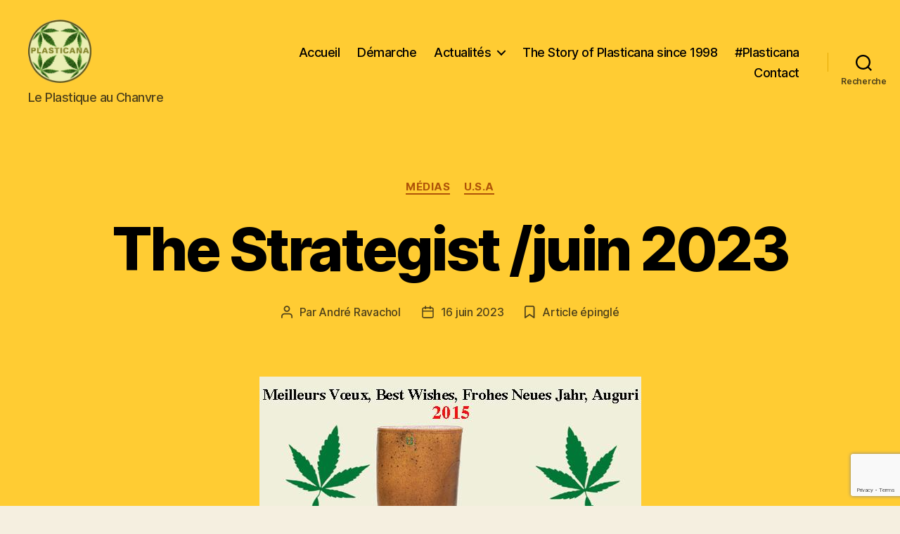

--- FILE ---
content_type: text/html; charset=utf-8
request_url: https://www.google.com/recaptcha/api2/anchor?ar=1&k=6Lc_XCUbAAAAAFwgoF0NHYLOa4IZC_guJeZS8KlP&co=aHR0cHM6Ly93d3cucGxhc3RpY2FuYS5jb206NDQz&hl=en&v=PoyoqOPhxBO7pBk68S4YbpHZ&size=invisible&anchor-ms=20000&execute-ms=30000&cb=2wq7lseijn9s
body_size: 48598
content:
<!DOCTYPE HTML><html dir="ltr" lang="en"><head><meta http-equiv="Content-Type" content="text/html; charset=UTF-8">
<meta http-equiv="X-UA-Compatible" content="IE=edge">
<title>reCAPTCHA</title>
<style type="text/css">
/* cyrillic-ext */
@font-face {
  font-family: 'Roboto';
  font-style: normal;
  font-weight: 400;
  font-stretch: 100%;
  src: url(//fonts.gstatic.com/s/roboto/v48/KFO7CnqEu92Fr1ME7kSn66aGLdTylUAMa3GUBHMdazTgWw.woff2) format('woff2');
  unicode-range: U+0460-052F, U+1C80-1C8A, U+20B4, U+2DE0-2DFF, U+A640-A69F, U+FE2E-FE2F;
}
/* cyrillic */
@font-face {
  font-family: 'Roboto';
  font-style: normal;
  font-weight: 400;
  font-stretch: 100%;
  src: url(//fonts.gstatic.com/s/roboto/v48/KFO7CnqEu92Fr1ME7kSn66aGLdTylUAMa3iUBHMdazTgWw.woff2) format('woff2');
  unicode-range: U+0301, U+0400-045F, U+0490-0491, U+04B0-04B1, U+2116;
}
/* greek-ext */
@font-face {
  font-family: 'Roboto';
  font-style: normal;
  font-weight: 400;
  font-stretch: 100%;
  src: url(//fonts.gstatic.com/s/roboto/v48/KFO7CnqEu92Fr1ME7kSn66aGLdTylUAMa3CUBHMdazTgWw.woff2) format('woff2');
  unicode-range: U+1F00-1FFF;
}
/* greek */
@font-face {
  font-family: 'Roboto';
  font-style: normal;
  font-weight: 400;
  font-stretch: 100%;
  src: url(//fonts.gstatic.com/s/roboto/v48/KFO7CnqEu92Fr1ME7kSn66aGLdTylUAMa3-UBHMdazTgWw.woff2) format('woff2');
  unicode-range: U+0370-0377, U+037A-037F, U+0384-038A, U+038C, U+038E-03A1, U+03A3-03FF;
}
/* math */
@font-face {
  font-family: 'Roboto';
  font-style: normal;
  font-weight: 400;
  font-stretch: 100%;
  src: url(//fonts.gstatic.com/s/roboto/v48/KFO7CnqEu92Fr1ME7kSn66aGLdTylUAMawCUBHMdazTgWw.woff2) format('woff2');
  unicode-range: U+0302-0303, U+0305, U+0307-0308, U+0310, U+0312, U+0315, U+031A, U+0326-0327, U+032C, U+032F-0330, U+0332-0333, U+0338, U+033A, U+0346, U+034D, U+0391-03A1, U+03A3-03A9, U+03B1-03C9, U+03D1, U+03D5-03D6, U+03F0-03F1, U+03F4-03F5, U+2016-2017, U+2034-2038, U+203C, U+2040, U+2043, U+2047, U+2050, U+2057, U+205F, U+2070-2071, U+2074-208E, U+2090-209C, U+20D0-20DC, U+20E1, U+20E5-20EF, U+2100-2112, U+2114-2115, U+2117-2121, U+2123-214F, U+2190, U+2192, U+2194-21AE, U+21B0-21E5, U+21F1-21F2, U+21F4-2211, U+2213-2214, U+2216-22FF, U+2308-230B, U+2310, U+2319, U+231C-2321, U+2336-237A, U+237C, U+2395, U+239B-23B7, U+23D0, U+23DC-23E1, U+2474-2475, U+25AF, U+25B3, U+25B7, U+25BD, U+25C1, U+25CA, U+25CC, U+25FB, U+266D-266F, U+27C0-27FF, U+2900-2AFF, U+2B0E-2B11, U+2B30-2B4C, U+2BFE, U+3030, U+FF5B, U+FF5D, U+1D400-1D7FF, U+1EE00-1EEFF;
}
/* symbols */
@font-face {
  font-family: 'Roboto';
  font-style: normal;
  font-weight: 400;
  font-stretch: 100%;
  src: url(//fonts.gstatic.com/s/roboto/v48/KFO7CnqEu92Fr1ME7kSn66aGLdTylUAMaxKUBHMdazTgWw.woff2) format('woff2');
  unicode-range: U+0001-000C, U+000E-001F, U+007F-009F, U+20DD-20E0, U+20E2-20E4, U+2150-218F, U+2190, U+2192, U+2194-2199, U+21AF, U+21E6-21F0, U+21F3, U+2218-2219, U+2299, U+22C4-22C6, U+2300-243F, U+2440-244A, U+2460-24FF, U+25A0-27BF, U+2800-28FF, U+2921-2922, U+2981, U+29BF, U+29EB, U+2B00-2BFF, U+4DC0-4DFF, U+FFF9-FFFB, U+10140-1018E, U+10190-1019C, U+101A0, U+101D0-101FD, U+102E0-102FB, U+10E60-10E7E, U+1D2C0-1D2D3, U+1D2E0-1D37F, U+1F000-1F0FF, U+1F100-1F1AD, U+1F1E6-1F1FF, U+1F30D-1F30F, U+1F315, U+1F31C, U+1F31E, U+1F320-1F32C, U+1F336, U+1F378, U+1F37D, U+1F382, U+1F393-1F39F, U+1F3A7-1F3A8, U+1F3AC-1F3AF, U+1F3C2, U+1F3C4-1F3C6, U+1F3CA-1F3CE, U+1F3D4-1F3E0, U+1F3ED, U+1F3F1-1F3F3, U+1F3F5-1F3F7, U+1F408, U+1F415, U+1F41F, U+1F426, U+1F43F, U+1F441-1F442, U+1F444, U+1F446-1F449, U+1F44C-1F44E, U+1F453, U+1F46A, U+1F47D, U+1F4A3, U+1F4B0, U+1F4B3, U+1F4B9, U+1F4BB, U+1F4BF, U+1F4C8-1F4CB, U+1F4D6, U+1F4DA, U+1F4DF, U+1F4E3-1F4E6, U+1F4EA-1F4ED, U+1F4F7, U+1F4F9-1F4FB, U+1F4FD-1F4FE, U+1F503, U+1F507-1F50B, U+1F50D, U+1F512-1F513, U+1F53E-1F54A, U+1F54F-1F5FA, U+1F610, U+1F650-1F67F, U+1F687, U+1F68D, U+1F691, U+1F694, U+1F698, U+1F6AD, U+1F6B2, U+1F6B9-1F6BA, U+1F6BC, U+1F6C6-1F6CF, U+1F6D3-1F6D7, U+1F6E0-1F6EA, U+1F6F0-1F6F3, U+1F6F7-1F6FC, U+1F700-1F7FF, U+1F800-1F80B, U+1F810-1F847, U+1F850-1F859, U+1F860-1F887, U+1F890-1F8AD, U+1F8B0-1F8BB, U+1F8C0-1F8C1, U+1F900-1F90B, U+1F93B, U+1F946, U+1F984, U+1F996, U+1F9E9, U+1FA00-1FA6F, U+1FA70-1FA7C, U+1FA80-1FA89, U+1FA8F-1FAC6, U+1FACE-1FADC, U+1FADF-1FAE9, U+1FAF0-1FAF8, U+1FB00-1FBFF;
}
/* vietnamese */
@font-face {
  font-family: 'Roboto';
  font-style: normal;
  font-weight: 400;
  font-stretch: 100%;
  src: url(//fonts.gstatic.com/s/roboto/v48/KFO7CnqEu92Fr1ME7kSn66aGLdTylUAMa3OUBHMdazTgWw.woff2) format('woff2');
  unicode-range: U+0102-0103, U+0110-0111, U+0128-0129, U+0168-0169, U+01A0-01A1, U+01AF-01B0, U+0300-0301, U+0303-0304, U+0308-0309, U+0323, U+0329, U+1EA0-1EF9, U+20AB;
}
/* latin-ext */
@font-face {
  font-family: 'Roboto';
  font-style: normal;
  font-weight: 400;
  font-stretch: 100%;
  src: url(//fonts.gstatic.com/s/roboto/v48/KFO7CnqEu92Fr1ME7kSn66aGLdTylUAMa3KUBHMdazTgWw.woff2) format('woff2');
  unicode-range: U+0100-02BA, U+02BD-02C5, U+02C7-02CC, U+02CE-02D7, U+02DD-02FF, U+0304, U+0308, U+0329, U+1D00-1DBF, U+1E00-1E9F, U+1EF2-1EFF, U+2020, U+20A0-20AB, U+20AD-20C0, U+2113, U+2C60-2C7F, U+A720-A7FF;
}
/* latin */
@font-face {
  font-family: 'Roboto';
  font-style: normal;
  font-weight: 400;
  font-stretch: 100%;
  src: url(//fonts.gstatic.com/s/roboto/v48/KFO7CnqEu92Fr1ME7kSn66aGLdTylUAMa3yUBHMdazQ.woff2) format('woff2');
  unicode-range: U+0000-00FF, U+0131, U+0152-0153, U+02BB-02BC, U+02C6, U+02DA, U+02DC, U+0304, U+0308, U+0329, U+2000-206F, U+20AC, U+2122, U+2191, U+2193, U+2212, U+2215, U+FEFF, U+FFFD;
}
/* cyrillic-ext */
@font-face {
  font-family: 'Roboto';
  font-style: normal;
  font-weight: 500;
  font-stretch: 100%;
  src: url(//fonts.gstatic.com/s/roboto/v48/KFO7CnqEu92Fr1ME7kSn66aGLdTylUAMa3GUBHMdazTgWw.woff2) format('woff2');
  unicode-range: U+0460-052F, U+1C80-1C8A, U+20B4, U+2DE0-2DFF, U+A640-A69F, U+FE2E-FE2F;
}
/* cyrillic */
@font-face {
  font-family: 'Roboto';
  font-style: normal;
  font-weight: 500;
  font-stretch: 100%;
  src: url(//fonts.gstatic.com/s/roboto/v48/KFO7CnqEu92Fr1ME7kSn66aGLdTylUAMa3iUBHMdazTgWw.woff2) format('woff2');
  unicode-range: U+0301, U+0400-045F, U+0490-0491, U+04B0-04B1, U+2116;
}
/* greek-ext */
@font-face {
  font-family: 'Roboto';
  font-style: normal;
  font-weight: 500;
  font-stretch: 100%;
  src: url(//fonts.gstatic.com/s/roboto/v48/KFO7CnqEu92Fr1ME7kSn66aGLdTylUAMa3CUBHMdazTgWw.woff2) format('woff2');
  unicode-range: U+1F00-1FFF;
}
/* greek */
@font-face {
  font-family: 'Roboto';
  font-style: normal;
  font-weight: 500;
  font-stretch: 100%;
  src: url(//fonts.gstatic.com/s/roboto/v48/KFO7CnqEu92Fr1ME7kSn66aGLdTylUAMa3-UBHMdazTgWw.woff2) format('woff2');
  unicode-range: U+0370-0377, U+037A-037F, U+0384-038A, U+038C, U+038E-03A1, U+03A3-03FF;
}
/* math */
@font-face {
  font-family: 'Roboto';
  font-style: normal;
  font-weight: 500;
  font-stretch: 100%;
  src: url(//fonts.gstatic.com/s/roboto/v48/KFO7CnqEu92Fr1ME7kSn66aGLdTylUAMawCUBHMdazTgWw.woff2) format('woff2');
  unicode-range: U+0302-0303, U+0305, U+0307-0308, U+0310, U+0312, U+0315, U+031A, U+0326-0327, U+032C, U+032F-0330, U+0332-0333, U+0338, U+033A, U+0346, U+034D, U+0391-03A1, U+03A3-03A9, U+03B1-03C9, U+03D1, U+03D5-03D6, U+03F0-03F1, U+03F4-03F5, U+2016-2017, U+2034-2038, U+203C, U+2040, U+2043, U+2047, U+2050, U+2057, U+205F, U+2070-2071, U+2074-208E, U+2090-209C, U+20D0-20DC, U+20E1, U+20E5-20EF, U+2100-2112, U+2114-2115, U+2117-2121, U+2123-214F, U+2190, U+2192, U+2194-21AE, U+21B0-21E5, U+21F1-21F2, U+21F4-2211, U+2213-2214, U+2216-22FF, U+2308-230B, U+2310, U+2319, U+231C-2321, U+2336-237A, U+237C, U+2395, U+239B-23B7, U+23D0, U+23DC-23E1, U+2474-2475, U+25AF, U+25B3, U+25B7, U+25BD, U+25C1, U+25CA, U+25CC, U+25FB, U+266D-266F, U+27C0-27FF, U+2900-2AFF, U+2B0E-2B11, U+2B30-2B4C, U+2BFE, U+3030, U+FF5B, U+FF5D, U+1D400-1D7FF, U+1EE00-1EEFF;
}
/* symbols */
@font-face {
  font-family: 'Roboto';
  font-style: normal;
  font-weight: 500;
  font-stretch: 100%;
  src: url(//fonts.gstatic.com/s/roboto/v48/KFO7CnqEu92Fr1ME7kSn66aGLdTylUAMaxKUBHMdazTgWw.woff2) format('woff2');
  unicode-range: U+0001-000C, U+000E-001F, U+007F-009F, U+20DD-20E0, U+20E2-20E4, U+2150-218F, U+2190, U+2192, U+2194-2199, U+21AF, U+21E6-21F0, U+21F3, U+2218-2219, U+2299, U+22C4-22C6, U+2300-243F, U+2440-244A, U+2460-24FF, U+25A0-27BF, U+2800-28FF, U+2921-2922, U+2981, U+29BF, U+29EB, U+2B00-2BFF, U+4DC0-4DFF, U+FFF9-FFFB, U+10140-1018E, U+10190-1019C, U+101A0, U+101D0-101FD, U+102E0-102FB, U+10E60-10E7E, U+1D2C0-1D2D3, U+1D2E0-1D37F, U+1F000-1F0FF, U+1F100-1F1AD, U+1F1E6-1F1FF, U+1F30D-1F30F, U+1F315, U+1F31C, U+1F31E, U+1F320-1F32C, U+1F336, U+1F378, U+1F37D, U+1F382, U+1F393-1F39F, U+1F3A7-1F3A8, U+1F3AC-1F3AF, U+1F3C2, U+1F3C4-1F3C6, U+1F3CA-1F3CE, U+1F3D4-1F3E0, U+1F3ED, U+1F3F1-1F3F3, U+1F3F5-1F3F7, U+1F408, U+1F415, U+1F41F, U+1F426, U+1F43F, U+1F441-1F442, U+1F444, U+1F446-1F449, U+1F44C-1F44E, U+1F453, U+1F46A, U+1F47D, U+1F4A3, U+1F4B0, U+1F4B3, U+1F4B9, U+1F4BB, U+1F4BF, U+1F4C8-1F4CB, U+1F4D6, U+1F4DA, U+1F4DF, U+1F4E3-1F4E6, U+1F4EA-1F4ED, U+1F4F7, U+1F4F9-1F4FB, U+1F4FD-1F4FE, U+1F503, U+1F507-1F50B, U+1F50D, U+1F512-1F513, U+1F53E-1F54A, U+1F54F-1F5FA, U+1F610, U+1F650-1F67F, U+1F687, U+1F68D, U+1F691, U+1F694, U+1F698, U+1F6AD, U+1F6B2, U+1F6B9-1F6BA, U+1F6BC, U+1F6C6-1F6CF, U+1F6D3-1F6D7, U+1F6E0-1F6EA, U+1F6F0-1F6F3, U+1F6F7-1F6FC, U+1F700-1F7FF, U+1F800-1F80B, U+1F810-1F847, U+1F850-1F859, U+1F860-1F887, U+1F890-1F8AD, U+1F8B0-1F8BB, U+1F8C0-1F8C1, U+1F900-1F90B, U+1F93B, U+1F946, U+1F984, U+1F996, U+1F9E9, U+1FA00-1FA6F, U+1FA70-1FA7C, U+1FA80-1FA89, U+1FA8F-1FAC6, U+1FACE-1FADC, U+1FADF-1FAE9, U+1FAF0-1FAF8, U+1FB00-1FBFF;
}
/* vietnamese */
@font-face {
  font-family: 'Roboto';
  font-style: normal;
  font-weight: 500;
  font-stretch: 100%;
  src: url(//fonts.gstatic.com/s/roboto/v48/KFO7CnqEu92Fr1ME7kSn66aGLdTylUAMa3OUBHMdazTgWw.woff2) format('woff2');
  unicode-range: U+0102-0103, U+0110-0111, U+0128-0129, U+0168-0169, U+01A0-01A1, U+01AF-01B0, U+0300-0301, U+0303-0304, U+0308-0309, U+0323, U+0329, U+1EA0-1EF9, U+20AB;
}
/* latin-ext */
@font-face {
  font-family: 'Roboto';
  font-style: normal;
  font-weight: 500;
  font-stretch: 100%;
  src: url(//fonts.gstatic.com/s/roboto/v48/KFO7CnqEu92Fr1ME7kSn66aGLdTylUAMa3KUBHMdazTgWw.woff2) format('woff2');
  unicode-range: U+0100-02BA, U+02BD-02C5, U+02C7-02CC, U+02CE-02D7, U+02DD-02FF, U+0304, U+0308, U+0329, U+1D00-1DBF, U+1E00-1E9F, U+1EF2-1EFF, U+2020, U+20A0-20AB, U+20AD-20C0, U+2113, U+2C60-2C7F, U+A720-A7FF;
}
/* latin */
@font-face {
  font-family: 'Roboto';
  font-style: normal;
  font-weight: 500;
  font-stretch: 100%;
  src: url(//fonts.gstatic.com/s/roboto/v48/KFO7CnqEu92Fr1ME7kSn66aGLdTylUAMa3yUBHMdazQ.woff2) format('woff2');
  unicode-range: U+0000-00FF, U+0131, U+0152-0153, U+02BB-02BC, U+02C6, U+02DA, U+02DC, U+0304, U+0308, U+0329, U+2000-206F, U+20AC, U+2122, U+2191, U+2193, U+2212, U+2215, U+FEFF, U+FFFD;
}
/* cyrillic-ext */
@font-face {
  font-family: 'Roboto';
  font-style: normal;
  font-weight: 900;
  font-stretch: 100%;
  src: url(//fonts.gstatic.com/s/roboto/v48/KFO7CnqEu92Fr1ME7kSn66aGLdTylUAMa3GUBHMdazTgWw.woff2) format('woff2');
  unicode-range: U+0460-052F, U+1C80-1C8A, U+20B4, U+2DE0-2DFF, U+A640-A69F, U+FE2E-FE2F;
}
/* cyrillic */
@font-face {
  font-family: 'Roboto';
  font-style: normal;
  font-weight: 900;
  font-stretch: 100%;
  src: url(//fonts.gstatic.com/s/roboto/v48/KFO7CnqEu92Fr1ME7kSn66aGLdTylUAMa3iUBHMdazTgWw.woff2) format('woff2');
  unicode-range: U+0301, U+0400-045F, U+0490-0491, U+04B0-04B1, U+2116;
}
/* greek-ext */
@font-face {
  font-family: 'Roboto';
  font-style: normal;
  font-weight: 900;
  font-stretch: 100%;
  src: url(//fonts.gstatic.com/s/roboto/v48/KFO7CnqEu92Fr1ME7kSn66aGLdTylUAMa3CUBHMdazTgWw.woff2) format('woff2');
  unicode-range: U+1F00-1FFF;
}
/* greek */
@font-face {
  font-family: 'Roboto';
  font-style: normal;
  font-weight: 900;
  font-stretch: 100%;
  src: url(//fonts.gstatic.com/s/roboto/v48/KFO7CnqEu92Fr1ME7kSn66aGLdTylUAMa3-UBHMdazTgWw.woff2) format('woff2');
  unicode-range: U+0370-0377, U+037A-037F, U+0384-038A, U+038C, U+038E-03A1, U+03A3-03FF;
}
/* math */
@font-face {
  font-family: 'Roboto';
  font-style: normal;
  font-weight: 900;
  font-stretch: 100%;
  src: url(//fonts.gstatic.com/s/roboto/v48/KFO7CnqEu92Fr1ME7kSn66aGLdTylUAMawCUBHMdazTgWw.woff2) format('woff2');
  unicode-range: U+0302-0303, U+0305, U+0307-0308, U+0310, U+0312, U+0315, U+031A, U+0326-0327, U+032C, U+032F-0330, U+0332-0333, U+0338, U+033A, U+0346, U+034D, U+0391-03A1, U+03A3-03A9, U+03B1-03C9, U+03D1, U+03D5-03D6, U+03F0-03F1, U+03F4-03F5, U+2016-2017, U+2034-2038, U+203C, U+2040, U+2043, U+2047, U+2050, U+2057, U+205F, U+2070-2071, U+2074-208E, U+2090-209C, U+20D0-20DC, U+20E1, U+20E5-20EF, U+2100-2112, U+2114-2115, U+2117-2121, U+2123-214F, U+2190, U+2192, U+2194-21AE, U+21B0-21E5, U+21F1-21F2, U+21F4-2211, U+2213-2214, U+2216-22FF, U+2308-230B, U+2310, U+2319, U+231C-2321, U+2336-237A, U+237C, U+2395, U+239B-23B7, U+23D0, U+23DC-23E1, U+2474-2475, U+25AF, U+25B3, U+25B7, U+25BD, U+25C1, U+25CA, U+25CC, U+25FB, U+266D-266F, U+27C0-27FF, U+2900-2AFF, U+2B0E-2B11, U+2B30-2B4C, U+2BFE, U+3030, U+FF5B, U+FF5D, U+1D400-1D7FF, U+1EE00-1EEFF;
}
/* symbols */
@font-face {
  font-family: 'Roboto';
  font-style: normal;
  font-weight: 900;
  font-stretch: 100%;
  src: url(//fonts.gstatic.com/s/roboto/v48/KFO7CnqEu92Fr1ME7kSn66aGLdTylUAMaxKUBHMdazTgWw.woff2) format('woff2');
  unicode-range: U+0001-000C, U+000E-001F, U+007F-009F, U+20DD-20E0, U+20E2-20E4, U+2150-218F, U+2190, U+2192, U+2194-2199, U+21AF, U+21E6-21F0, U+21F3, U+2218-2219, U+2299, U+22C4-22C6, U+2300-243F, U+2440-244A, U+2460-24FF, U+25A0-27BF, U+2800-28FF, U+2921-2922, U+2981, U+29BF, U+29EB, U+2B00-2BFF, U+4DC0-4DFF, U+FFF9-FFFB, U+10140-1018E, U+10190-1019C, U+101A0, U+101D0-101FD, U+102E0-102FB, U+10E60-10E7E, U+1D2C0-1D2D3, U+1D2E0-1D37F, U+1F000-1F0FF, U+1F100-1F1AD, U+1F1E6-1F1FF, U+1F30D-1F30F, U+1F315, U+1F31C, U+1F31E, U+1F320-1F32C, U+1F336, U+1F378, U+1F37D, U+1F382, U+1F393-1F39F, U+1F3A7-1F3A8, U+1F3AC-1F3AF, U+1F3C2, U+1F3C4-1F3C6, U+1F3CA-1F3CE, U+1F3D4-1F3E0, U+1F3ED, U+1F3F1-1F3F3, U+1F3F5-1F3F7, U+1F408, U+1F415, U+1F41F, U+1F426, U+1F43F, U+1F441-1F442, U+1F444, U+1F446-1F449, U+1F44C-1F44E, U+1F453, U+1F46A, U+1F47D, U+1F4A3, U+1F4B0, U+1F4B3, U+1F4B9, U+1F4BB, U+1F4BF, U+1F4C8-1F4CB, U+1F4D6, U+1F4DA, U+1F4DF, U+1F4E3-1F4E6, U+1F4EA-1F4ED, U+1F4F7, U+1F4F9-1F4FB, U+1F4FD-1F4FE, U+1F503, U+1F507-1F50B, U+1F50D, U+1F512-1F513, U+1F53E-1F54A, U+1F54F-1F5FA, U+1F610, U+1F650-1F67F, U+1F687, U+1F68D, U+1F691, U+1F694, U+1F698, U+1F6AD, U+1F6B2, U+1F6B9-1F6BA, U+1F6BC, U+1F6C6-1F6CF, U+1F6D3-1F6D7, U+1F6E0-1F6EA, U+1F6F0-1F6F3, U+1F6F7-1F6FC, U+1F700-1F7FF, U+1F800-1F80B, U+1F810-1F847, U+1F850-1F859, U+1F860-1F887, U+1F890-1F8AD, U+1F8B0-1F8BB, U+1F8C0-1F8C1, U+1F900-1F90B, U+1F93B, U+1F946, U+1F984, U+1F996, U+1F9E9, U+1FA00-1FA6F, U+1FA70-1FA7C, U+1FA80-1FA89, U+1FA8F-1FAC6, U+1FACE-1FADC, U+1FADF-1FAE9, U+1FAF0-1FAF8, U+1FB00-1FBFF;
}
/* vietnamese */
@font-face {
  font-family: 'Roboto';
  font-style: normal;
  font-weight: 900;
  font-stretch: 100%;
  src: url(//fonts.gstatic.com/s/roboto/v48/KFO7CnqEu92Fr1ME7kSn66aGLdTylUAMa3OUBHMdazTgWw.woff2) format('woff2');
  unicode-range: U+0102-0103, U+0110-0111, U+0128-0129, U+0168-0169, U+01A0-01A1, U+01AF-01B0, U+0300-0301, U+0303-0304, U+0308-0309, U+0323, U+0329, U+1EA0-1EF9, U+20AB;
}
/* latin-ext */
@font-face {
  font-family: 'Roboto';
  font-style: normal;
  font-weight: 900;
  font-stretch: 100%;
  src: url(//fonts.gstatic.com/s/roboto/v48/KFO7CnqEu92Fr1ME7kSn66aGLdTylUAMa3KUBHMdazTgWw.woff2) format('woff2');
  unicode-range: U+0100-02BA, U+02BD-02C5, U+02C7-02CC, U+02CE-02D7, U+02DD-02FF, U+0304, U+0308, U+0329, U+1D00-1DBF, U+1E00-1E9F, U+1EF2-1EFF, U+2020, U+20A0-20AB, U+20AD-20C0, U+2113, U+2C60-2C7F, U+A720-A7FF;
}
/* latin */
@font-face {
  font-family: 'Roboto';
  font-style: normal;
  font-weight: 900;
  font-stretch: 100%;
  src: url(//fonts.gstatic.com/s/roboto/v48/KFO7CnqEu92Fr1ME7kSn66aGLdTylUAMa3yUBHMdazQ.woff2) format('woff2');
  unicode-range: U+0000-00FF, U+0131, U+0152-0153, U+02BB-02BC, U+02C6, U+02DA, U+02DC, U+0304, U+0308, U+0329, U+2000-206F, U+20AC, U+2122, U+2191, U+2193, U+2212, U+2215, U+FEFF, U+FFFD;
}

</style>
<link rel="stylesheet" type="text/css" href="https://www.gstatic.com/recaptcha/releases/PoyoqOPhxBO7pBk68S4YbpHZ/styles__ltr.css">
<script nonce="vHNl3eEGwPh619HEk7X3_g" type="text/javascript">window['__recaptcha_api'] = 'https://www.google.com/recaptcha/api2/';</script>
<script type="text/javascript" src="https://www.gstatic.com/recaptcha/releases/PoyoqOPhxBO7pBk68S4YbpHZ/recaptcha__en.js" nonce="vHNl3eEGwPh619HEk7X3_g">
      
    </script></head>
<body><div id="rc-anchor-alert" class="rc-anchor-alert"></div>
<input type="hidden" id="recaptcha-token" value="[base64]">
<script type="text/javascript" nonce="vHNl3eEGwPh619HEk7X3_g">
      recaptcha.anchor.Main.init("[\x22ainput\x22,[\x22bgdata\x22,\x22\x22,\[base64]/[base64]/[base64]/KE4oMTI0LHYsdi5HKSxMWihsLHYpKTpOKDEyNCx2LGwpLFYpLHYpLFQpKSxGKDE3MSx2KX0scjc9ZnVuY3Rpb24obCl7cmV0dXJuIGx9LEM9ZnVuY3Rpb24obCxWLHYpe04odixsLFYpLFZbYWtdPTI3OTZ9LG49ZnVuY3Rpb24obCxWKXtWLlg9KChWLlg/[base64]/[base64]/[base64]/[base64]/[base64]/[base64]/[base64]/[base64]/[base64]/[base64]/[base64]\\u003d\x22,\[base64]\x22,\[base64]/Du8KFXk5vwqnCmThBPAXDgcOkHsOtw6DDvcOiw6tAw4rCvMK8woLCq8KNDlTCuTd/w6/Ck2bCokjDiMOsw7EqccKRWsKhAEjClAQ7w5HCm8OBwoRjw6vDtcK6woDDvkQqNcOAwrPCr8Kow51dS8O4U03CiMO+IxvDv8KWf8KISUdwUkdAw54eSXpUbsOZfsK/w7DCvsKVw5YxT8KLQcKAOSJfIcK2w4zDuWrDu0HCvlDChGpgFMKKZsOew5Rjw40pwrl7ICnCvcKKaQfDi8K6asKuw6Ffw7htJMKkw4HCvsOpwrbDigHDr8Kcw5LCscKPSH/CuE4dasODwprDmsKvwpBQIxg3HTbCqSlRwrfCk0wdw5PCqsOhw4/ClsOYwqPDv3PDrsO2w57DtHHCu33CjsKTAAZtwr9tfmrCuMOuw67CikfDin/[base64]/Do0HCscKuwqc6w712HsOOw5AsTlkmUzx1w5QyWxnDjHA7w4bDoMKHZUgxYsK+PcK+GihvwrTCqXVBVBlUJcKVwrnDgxA0wqJFw6p7FEHDiEjCvcK/CsK+wpTDkcOJwofDlcO2JgHCusKSdyrCjcOJwpNcwoTDo8KHwoJwccOHwp1Awoc6wp3DnEQ3w7JmZcOVwpgFNMOrw6DCocOgw6IpwqjDpsOZQMKUw45swr3CtRwTPcOVw7Qcw73Cpl/CjXnDpRUowqtfVkzCinrDiywOwrLDpsOPdgpMw7BaJmDCmcOxw4rCvDXDuDfDqDPCrsOlwq51w6Acw4DChGjCqcKveMKDw5Eddm1Aw64vwqBed35LbcKnw75CwqzDlBUnwpDCgVrChVzCkVV7woXCqcK6w6nCpgY8wpRsw5BFCsONwq/CncOCwpTCm8KYbE04wpfCosK4TCfDksOvw6wdw77DqMK4w59WfnLDucOWFifCncKjwo9SdhB7w5Nmb8OSw7bCrMO4WnIjwpIiVsOawqNfLxxOw4B3Z3XDpMKMZAzDiWwiRcOTwp/[base64]/Dn8ONwp4twpcrw4h1FcOda09yKsOaW8KzI8OsChHCr2gJw7vDqWw5w6ZVwpovw5LClBMuGMO4wprDvVcjw77ComrCncKQPV/DvcOHFGhxZ2kLMsKqw6XCskvCpMOew6XDiknDscOEcgHDsiJuwqVKw55lwrLCoMKSwowsOsOSSSfCtxnCnzvCqzTDrFsbw6/DscOMATEpw7cqSsOLwqISLMOfdW5mQMOcLcOHWMORwp/ChWrCi1g2OcO/[base64]/WCnDnMKcwpEWw6XCqEIyw5J6w4jCgi/Cl8Ocw5rCgMOgMsOvPcONBMOSK8Kbw61qZMOaw6zDoEVgesOtN8KuRsODG8OcKz3CiMKAw6MqZhDCpzDDtcOkw6nCrRUmwo97woXDjDDCkVhzwp7DmcK8w5/Dsmd+w4xvGsKeMcOlwqV3ecK6CW8kw77CgATDucKkwocWPMKOGwkCwqo5wrwgJTLDkjw2w6oVw7IYw6/[base64]/[base64]/CkH7Dr3bDusKkHgYtw4tOLWjDrcORXMOFw7HDjRHDpcKgw7wpHH1kw6HCkMOhwoY9w5/Dj1zDiDLDuVg3w7TDjcOaw5HDj8OAw5/CpzQ8w5YxfcK9NWrCpxrDkksLwqUpJnxBGcKxwpV5XlQBQXnCrhnCisKHOMKcd1nCrzwAw4JEw7PChW5Dw4YJWzLCrcKjwoVIw5XCoMK1Y3sRwqLDtcKCwrRwMsO+wrB0w57DocOewpR/w50Qw7LDmMOKby/DpgbCu8OOfUlcwr1FLDrDiMKVcMKFwpJ6w717w43DqcK8w75MwpLChcOMw5/CjlVwbAXCn8KSwpjDqUtQwoZ0wrjCnHh0wqnCnXTDj8KRw5VXw57Dn8OFwrtQXsOHDsO6wpHDhsK0wqpldXU6w5BTwrvCqyrDlCEKXGUJNW/[base64]/Drj06w4xJNHF9w47DsiLCo8OlZkBOwq0lExLDq8O9wqTCicObwqHChcKvwozDrzQOwp7CkG7DuMKGwpkcTSHDhMOCwrvCi8KlwqFZwqfDoBMOcmXDmhnCikg9YFDDlD0Nwq/[base64]/Gi3DoMOqw6ADwoJWwrHCmA9iw4wcwpHDt0FFwplGbUzCm8KKw503MG0uwozCisO/SFdWNMKfw544w4gGWxFDdMOtwpIfGhtdHjcwwrkDeMOow416wqcew6XCncK9w4ZkHMKseGzDqMKSw4vCl8KNw4ZrF8O5UsO7wpjCmxNMG8KPw7zDmsKnwpsOwqLCgjgYVMKveQshHsOFw54/EsO4VMO4W1vCp1FUOcK6dhjDn8OSKw/CtcKSw5nDl8KVMsO8w5LDkFrCtsO/w5fDpjPDhGDCusO6MMOEw547b05kwqsTCDgdw5TCnMOOw6PDksKbw4LDncKvwolqSsOhw6jCosO9w4kfQ3fDomI7AE1mw7Eiw4EawqnCt3PCpnxAQSbDucOraU/CkhXDo8KDOjjClcOBw4nChcKrfWVeL0V+DsK9w44QKhDCgHB9w4LDghdSw6Inw57DjMO2JMO1w6XCocKvJFnCssOmQ8K+wod8wqTDucKmE0HDr3gGwoLDpUIHRsKjFxplw5DCncKrwo/CicKXEirChzwhCcOaDsKxWcKGw41mWA7DvsOOw5jDnMOmwoPDiMKcw6oYMcKfwozDhsOyXQjCucKAXsOtw61dwrPDoMKMwqZbIMO/B8KJwoEOwpDCjMKaf1/DnsOiwqXDu3UQw5MGSsK1wqJcV17DqMKvMltsw6HCmX5AwrrDq1XCljfDsR3CqwRNwqHDvMOfwpLCtMOBwrxzaMOGXcO5XsKyPknCicKZJztnwpfDuV1twr8WBBYCGGIJw7rCsMOowpPDlsKYwopcw7g/[base64]/CrFLDgsKnQ8KTXMKIXTLCpcKASGvDqXAybsK/YMOTw4UTw71QLhdxwrt1w5EQEMOzO8KXw5RLUMOZwpjClcKNISFmw4xTw5fDlSt7w7TDscKPEzPDhsK5w6YhecOVN8K8wpHDocKUGsOuZRlZwrIUBcOMOsKWw6rDhlVjwoAwPh5qw7jDj8KZBMKkw4ECw7TCtMO1w4XClA9kHcKWeMO+JiLDgFrCkcOjwr/Dv8KZwq/Dk8OqKHhAw7BXeSoqZsOqYGLCscOjV8KwYMKuw5LCjjXDoyg8wp56w65kwoDDh2ZkMsOLwqzDgU0ew5ZhMsKMwovCpcO4w5N3HsKOOwR2wojDp8KDVcKAc8KfC8KNwoI7wrzDpHk5w4d0JTILw6TDk8Ocwq3Cg219RcO/w6zDm8KxTsOQAsOUYxJkw7gUwoDDk8Kaw67CtMKrNcOuwrMYw7kCVsKmwoHDlEocPsOwTsK1wotKGyvDmxfDmgrDi1LDvsOmw7J2w4vCsMOlw513Ty/CvR3Coihtw7laQUvCmgvCtsKZw5dtHX0Ww5bCv8KHw6/CqMKKGAJcw58qwoJeXDBWZcKORRnDsMOtw6rCt8KfwoXDtcOVwq3CogTCkMOpJB3CoyYkJUhFw73DmMObPsOaJ8KvNj/Dj8KCw40qa8KgJkVUVsKxasK+TQLCj0PDgcOZw5bCmcOwU8OcwofDssK0w7vDtE85wqMiw7kWHSo2fg9AworDl2LCsHrCnlzDiDzCsm/[base64]/Di8OSw6jDohQoL8OFA2DDs8KHF8K3A3bCuMKGw5kaMsOcEMOyw5YTMMOIV8K1wrISw69Aw63DscK5wp/DiC/DjcK3w7tKCMKPZsKNacKbZ2fDu8O6XRBFfBMfwpFnwrLDgMOQwq80w7vCvCkAw5/CucOgwqjDiMOhwr3CmsKLHsKBFcK9aE8kXsOxacKBEsKMw7kqwohbYS8NX8Kew5AtX8ODw4zDkMOUw7NHFBnCucKbNsOMwqzDr0TDnTUPw49gwrtswq8OKcOZHMOiw7Q5Y0TDqG7ChULCmMOmCxRhSW4Gw4/Drk9KCsKHwoJ0wqsDwrfDslnDrsO+A8KhQ8KXD8OQwpRnwqgnbmk6OVhnwr1Jw78Tw585chPDrcKkd8O7w7QFwonCscKZw6bCtW5owpvCn8KhBMKpwoHCr8KTEHTCiXTDrcKkwpvDtMK5PsKIGz7DqMO+wpzDr1/[base64]/NVjCm8OgfljDuFXDuk/Drl3CusKGwpx9w5TCnwpvNE/DjMOYOMKPwr1OeGfCs8K+CBsHwoICAREeGGkdw4rCoMOMwpl8worCscOGG8KBIMK/LzHDv8KoOcOPM8Onw5ZGdA7Ch8OCHMOzDMK3woBPH2Yjwr7Cr18XGMKPwrXDhsKFwqt9w4nCkDV8LTBWMsKKCcKww4tIwpleYsKSUAp0wofCqTTDmyLCpcOjw7LCk8Kvw4ELw4JoSsO/[base64]/DinrDmMKQQVrCrVXClcOueMKDwr/[base64]/CqwfDmEHCmmDCp1B6wo8QZVcBU8K9wpnDqX7DuycJw5XCrHvDk8OETsKywrRZwo/DvcKfwp4fwoLCt8K/[base64]/cVIYwo7Dr8Obw4B6ejVKwqbDs3PDvsKGYDTCoMOAwrDCuMKBwq3Ck8Kkwq0QwrbCo1jCuCzCo13CrcKBNxHCk8KsBMOrVcOlG042w6rCvljDpiEkw67CrcOIwpN3I8KCfXNCHsKTwoZtw73CpMKKOcKJf0lIwr3Djz7CrXoRdxvDlsOjw409w7BLw6zCiX/Dr8K6UcKXwo97LsOfXsK5w6XDjWM4IMO7dh/[base64]/CssK5ccKSwoXCusOcwrDClsOTDsOewrNccMOpwpzDoMOMwoTDsMODwqokVMOdWsOTwpfDjcK/w7R4wp7DtMOxXRgAHgB+w45aTWA9wq8YwrMoXXvCpMKBw5dAwq5ZTB/CpsO+RlPCiEddw6/[base64]/Du2piwoccwrBfwq4hwrfCiGvCksKdHF3DuGTDtcOfS3TCssKLPwXCp8OiYB0bw5HCqSXDhsORScK/YBDCoMOWw6LDs8Kaw5zDvWQYN1YAWMKxHloKwotNZcOuwqVNEXhdw6nCrzIPBxoqw6nDjMOwRcO0w4kTwoArw71jw6HDuUpEDwx5HDt6LGHChMOtZS9RAXTCuDTDjxDDgMOXDXxAJm0MZsKXwpjDp1tQMw0Uw4nCssOCO8Oow7Ioa8O/[base64]/Cs8KBwqAvOh3DgMOvHcK6w50hwr/[base64]/DvCHDih93wpcNK2zDk8K6wojDm8KfKsKiPMKeVsOWecKVLCJqw64lBG4nwqrDvcKSMQXCt8K9JcOowol3wo0vXMOcwoDDo8KhPcOlMwjDqcK/BiJ2T3PCgVcvw7MdwonDq8KSfcKhMMK0wo50wo0WCnBRJxXCpcONwpDDrcKFbR9ZMsO5Mwouw4lTMWhHM8OpX8OlClHDtBDCqHJVw7fCizbDuyDCrD1Fw4dUMm5DKMOiSsKsM25RLBIAL8O5w6/CihfDrMOEwpPDnS/CgsOpwp8IOCXCksOhJcO2V3BMwopkwpHCscOZwr3CsMOrwqBKXsOKwqB4UcOkYlRfRjPCsVPDlmfDocKBwpzDs8K5wpzCix1IBMOyR1bDtMKowr5UCFLDhR/[base64]/[base64]/HU/DhG5owo/DgcKKQcO4wrzCtsORw7/[base64]/ZmjDrMO/[base64]/[base64]/Dj8K2C0bCk3d5w68vw6XDoFnDiGJXw5V/wo1Ww5kVwobDnAciSsK2XMOTw7DCp8O3w4tgwqbDpMOzwqDDv3oiwqAsw7jCsQ3CtnTDgnTCg1LCqcOuw5zDscOdGHxqwpcDwo7Dm0DCpsK/wr7CljVwOBvDgMOYXEsvL8KuQR47wqjDpwfCkcK/CFvCpcOhN8O5w5TClcOHw6/DuMK4wq/[base64]/DtiBFHT/DnsOsMMKhwrnDsQbDlcOHEsOqKkxKc8OZe8OiTHQ1BMO4ccKWwoPCpMOdworDryBVw79Vw4/Ds8OJYsK/SsKYO8OsMsOIXsK/[base64]/DisKqw6bCpi9ew6Nkw4HCgDzCoMKKAsOIw5bCosOkwr/CljZgw6HCuhhxw5TCoMOzwoTCgh53wr3CqC3DvcKFI8K4wr3CjUw9woRDfXnCv8K/w70awpNDBGAnw47Cjxh3wrAnwrvDuTF0GU1TwqZBwqnCiSA0w7d6w4HDiHrDo8KECsOaw43DvsK1XsOPwrI/[base64]/Cqjhrw7nCicOIFMKuwoFMEVfCpjPCmMK9JcOADcKXMQ/CvWklP8KTw6DCnMOEwrpUwrbCksOnKsOwEmllQMKCGilNZkbChcKTw7g7wrTCsizDmMKePcKEw5EaAMKXw4fCl8K6ZHjDiQfCi8KUbcKfw7HCoy/CmgAwUMOQBcKdwrbDqx7DpsOEwqXCpMKhw50TIzjCmMOkRm4/csKMwrMRw7Ajwq/CvE1Jwrs9w47DuCEfa1JALEXChsOVX8K1IAgDw5lGYMOLwq4GdMKvwp8/[base64]/w4fCvsOeUGnCjcOgwoIeamDDmcK/[base64]/CucOPBsOzY8OdwobClzZUIhFBWm3ClRzDsi7DrEXDng0ybS4mdcODJxDCgifCqynDucKfw4nDqcKiGsKfwplLNMOkbcKGwpXCjE3DkAtGP8KGw6YFAnt8SWANY8OCcXHDgcOjw7IVw7pvwphvKDHDhQ/CksO3w5/DrEFOw47ClVRGw4LDikTDhyUIChPDvsKlw63CtcKFwoB/w4jDmQnCq8Ojw7DCqz/CkRvCsMOJZj5vFcOKwpECwrzDp2gVw5VUwqhIC8Oow5IyQSbCjcKywodHwq9NVcO/[base64]/[base64]/DpsOsUMOOHsK6QcK/wpARCVwGYSRYa2LDmArDmnvCncKAw7XCp3TDnMOKaMOaeMO/HC0Fwqg4HlYPw5ESw67CqMOkwolZGUTCpcK6wrDCihvCtMOJwrhPdsOOwrNuH8OnWj7Cvih5wqx1e3vDuDjCtQ/CscOzN8OfCmjDgsOcwrzDikB9w4jCjMO6wp/CtsOlacK+J1kMLMKkw6FuJjfCp1PCoFzDtMOhKFMgwqcWexFEfMKnwo7CgMO9ZVLCsTctRX4TOmfDq00IKh3Dl1fDsR9mHEbCvsOPwqzDqcKNwqTCiGgQw5PCmcKDwpUaH8OtRcKkw7ocw5ZYwpfDqcOHwoRrDxlCc8KKcHstwr1SwoxPcAVRaB7DqV/[base64]/DqMOzw7vDkXvCm8KlBcK2wrXDpcKzb8Kbwrgjw6IKw6pdGMKww51lwrI+TlnCrFnDi8OvUsOIw57Dj0bCpC5xaW/Dh8OGw7zDpcOcw5XCjMOSwqPDjjvCmUcRwo5Pwo/[base64]/DqgvCnX7DhnvDpsKyVcKsTsKLOsO1NsOSw5gIw6fDvMK1wrXCq8Ogw6PCrcOIEwcDw55VScOpOBfDkMKXY3fDoT87cMKKSMK5dMKnwp5Zw547wpkDw5BOR1UYT2jCkUM/w4TDgMO6fyDDjCfDjMOBwop3wprDmgvDtsOcDMKrBR0LIsOiRcKzEGXDt2fDjW9La8Kgw4zDvcKmwq/DownDnsO6w5bDq2bCtlhMw7oww7sWwqE3wq7DqcKow67Dv8KWwp0Ebjk1DVDCgcOswowpasKWCksuw743w5/DkcKjwqgyw59Awp/[base64]/CpnHCusKXw708VizDhGhOwp3CgcKtwrLDm8KCwoLDt8O+w5Miw5HCuhDCv8OzTMOZwq9Dw5FTw4dUGcOHZ2TDlzdQw6jCgcOne13Cij5swroSPsOXw4fDn2vCicKlbQjDisKfQHLDosOrJU/CrTPDuDAcaMKkw5oMw5fDkwbCq8K9woTDqsKmN8KewpBOwqzCs8OowphVwqXCoMKHZ8KbwpVLQsK/ZiYmwqDCgcKzwqtwGX/DoR3Ciw4FIgRRw47CgMOAwrjCs8KzCMKqw5rDlhM7N8K9woRdwoLCmcOoLTDCocKtw5LCnnYMw5fCgBZQwqMVesKXw6IVWcOZFcOEBMOqDsOyw5zDlR/Cu8OEaE41YVjDsMOfEcKET0hjZg0Cw5RZwq5EXMO4w6thQxR7OcOyQcOdw7PDo3XCj8Ogwr/DpSPDhGrDv8KBBMKtwptBZcOdV8KkVADClcOvwp7DpmViwqLDj8KnBT/DucKhw5LCsBTDu8KEfW8uw6NsIcOxwqE3w5HDshTDrx87e8OLwqoiHcKtTW7ChCBSw4/CgcOFO8KXwqnChw7Co8OIGzHDgRbDsMO9CcOkd8OPwpTDi8O7CsOrwq/[base64]/CoMK9ZyIcBsK9w6h3w7nCtxzDrcKbw7gow7/DpMO4w4k/[base64]/CiEnCnTU+ZsODQcKiwoUOH3PCusKEMsKawoHCuA4pw6nDpMKsZjdYwoM+E8KGw5hLwpTDmHTDoWvDo1HDhCIZw6ZPZTnChnPDpcKaw6tLaxDDo8KnTjYqwr7Dh8Kuw7/DthtXMcKswpJ9w4AMM8KVIsO1bcKXwpBOLMOQAsOxRsK+wovCmsKiWBUQVh9OKQlUwoNjw7TDuMKqYsOWbSTDgMKxT1o+RMO9HcONw7vDt8KGQCZQw5nCoRHDg2XCiMOwwqbDlEZOw4UsdiPDn3DCmsKEwqheBhQKHA3DrV/CqyrChsKlVMOwwpjChwB/wpbCs8K8EsKhM8O6w5FbEcO0AEUCPMODwq9mKCRFG8OUw7VtOkVhw7zDvm04w4rDr8KjC8OZaX3DvWEhQD3Dgyd4VcOXVMKCPMOuw7vDosKiFxQUBcKfQBvClcK9wph8Wkg0dcO2USMuwrPCmcKFYcO3B8Khw4bDrcOhbsKxHsK/w4LCr8Kiwq1Lw7HDuFMBdV1tf8KAA8KKQkXCkMOGwpMGWmURw5nCksOkXMK6MmDCnMOUdCx4woxecsK9dMONwpQNw554McOhw4kqwq47wpTCg8OZAgZaMcORO2rCq3/CrcKwwoF6wpxKwrF1w4HCr8OPw4PDiiXDtQvCqMK5ZsOMMz9AZV3DlA/DucKdPUNwU21eemHDtj4sRw4XwoLClcKTAsKTBAoOw73DinzDqlDCp8OhwrTDjxI1ccOSwp4hbcK+ZSXCh0vCrsKpwpxYwr7DgHvChsKeWwkvw7nDmcOqS8OSHMOswrLDm0vCkUAbUmTCicOywrnDscKKDW/[base64]/DhsK5EiQ/TxTCh8O2wp9Pa8Oaw6jCjVhywpnDoiXCqMO0LcKhw405CHdrdQd9wrwfJirDgMOQPsOkVMKcNMOwwrPDmMKafVZRNhTCoMOREX/Cr1fDuiMiw5BEAMO0wrtXw5vCtFExw47DpMKAw7dsEMKLwovCvw7DvcKbw5RlKg0vwpzCpcOkwpHCtBltdUoWEU/CkcKqwrPCiMODwppIw546w4PClsOtwqNXZW/DomvDojFuDFPDmcKXYcKaERwvw5rDk0kndg7Ck8KWwqQ1XcOaagxHHUgQwrFjw5DCiMOJw7bDiT8mw4rCjMOuw4PCsS4LdCF/[base64]/[base64]/DosO4wpHCpWjDsEXCjGNcY8OtfcK8wqF3OzDDm2wCw54wwr3DsSJAwo3Dlx3Dt1pcQT7DjD3CjmFTw7AUTsK5GcKNJWPDgsOHwozCnMKBw7nDiMOTGsKsWcOYwoZCwoDDhcKAwqklwpXDhMKsJXfCgxY3wrHDsQ/CjGzCkcKswqYMwrXCmkTCmwFKBcOfw7PChMOyQQXDlMO3wpwRw5rCrgTCgMOiXsOYwobDu8OzwrUBHcKTJsO4wr3DjmfCqMOgwo/CglLDkxgCf8KiZcKsQsO7w7Q1wrXDoAt3E8OOw6nCl1cGP8KWwovDqcOwOcKFw53DtMOpw7FQNV94wpQtDsKXw4jDkiAtw6TDsnvDrgXDsMOkw5BNVMK3wodEJxNew4XDqXdhcXgRXcKsQMOTa1XCk3fCtn4uBgYMw5fCuGc/AcKkI8OMOzTDoV4AMsK6w4sASsOiwrdeYsKtwrbCo0UUenNwAzsvMMKuw4zDmMKSaMKzw6dIw67ChBTClS5fw7/CsWfCnMK2wrwAwqPDulLCqmpLwrchwq7DmHcrwocDw7jCv23CnxEJMVBQZhxXwrPDkMOlPsKDITZLPcKkw5zCrsOlwrDClcO3wqMgZwHDoiUbw7wCQ8O5wrPDqmDDpcK3w4kgw47Cs8KqVFvCncKUw7bDq0U/[base64]/[base64]/CqcOCw5lNbnB4CAzDiMKFThvCoMKiwqjCvMKZw49Af8OGYi9+UhbCkMOMw65tbnbCgMKdw5dHTEI9wqIKFxnDvzXCrhQEw77DmDDCpsK8OMOHw7YVw6ZRQ3ofaxNVw5PCoDt/w63CljjCsRo4QxvCvsKxZETCiMK0QMO9w5pAwp7CtXg4wpUbw79ewqDCo8OadT7CjsKhw7TDuT/DtcO/w67Do8OwdMKOw7/DqBo3EcOLw5J7KWYSwqTDtDrDpSFZL0TChjnCt1VEDsKVUD00wqJIwqhLwoXDnB/CkD/[base64]/ECIdwplLGETDusOiwpR4w7rDqlzDkEnCp8O2VsOiw7MBw78SdkzCrWfDqwlUbTLCkGXDnsKyEjbDj3pPw4/CtcOhw5HCvEtLw4VhD2vCgQdVw7rCkcOVJMOcfSAvLV/CvznCm8K/wrrDk8OHwoLDosOcwpUmw4PChMOSZBAEw4NHwpDCuVLDtMK/w7hgRMK2wrMcVcOpwrh8w4tWfQTDnMKcBsOcVMOTwrHDkMOawqBTZlQIw5fDiklvXXzCosOJNQ5uwpLDmsKTwpEcV8OJCGdhM8OHHcOEwovCpcKdIMKAwqzDh8KzU8KOEMKoYxVbw6Y6PyUDYcONJVBXYF/CrcKpw4MfblN7JsOxw6LCqgE6BjhwFsKyw6fCo8Omw7fDt8KgLsOew6HDmMORfCTCh8ODw47CnsKmwoJ2QMOcwoTCrETDjR3Di8O3w5XDn2vDqVAvF2JJw7YWM8Oye8Ocw4JRw5YDwrfDl8Ocw5suw6zDon8Ew7AmUcKvIhXDuiRYw4N9wplxDT/Diw98wowTa8OEwq0aScOHwr0SwqZ1f8K8RX42DMKzOcKOV2guw4J/Rj/Dv8OSFMKXw4PClQHDpnPCr8KZw43DimozNcK5wpbDt8OVS8OMw7BOwqfDuMKKZsKwYsKMw7XDt8OfKREEwqYhPsKhMMOYw4zDsMKBOSlxE8KqbMOXw60LwpLDhMOUJMOzUsKFW1jDlMKIw69cM8KnYCJ/N8Kbw7x8wptVRMO/BcKOw5hwwq8bwoTDlcOwRjHCksOpwrUyGDrDhcKgPcOWaXfCh0zCq8K9TW44DsKIMsKDDh5xe8O9I8OnecKVEcO7JQYDBm8jasOTHgozVyHCuWpmw5hyeyxtYMO9bk3CvGVdw5FTw5h5dTBHw6fCn8KiRk1twpt0w613w5DDhQ/DvgTCssKAJR3CkVvCpcOEDcKaw4ogWsKjLyfDusKnwoLDhXvDlCbDsXQSw7nCnhrDpsKUUcKOTWRpFyfCnMK1wohew7JswoBAw7HDksKJcsO3a8KTwqh7KCtQTsOIREs4wosnJlQLwqkhwrQuYRkfByp/wrXCvAjDm3DDg8Otwrc5woPCtw7DhsOFZV/DuXh9wpfCjBlBQB3DizBJw47CvH8fwpbCg8Odw6DDkSPCnRPCq3p/ZjoQw7XCgCMRwq7CkMOvwpjDlE4mwqwtOFbDkRtRw6TDscKoP3LDjMOiQ1DDnDrCiMKrw4nChMK0w7HCosOaWTPCjcKUOQMSDMKiwrPDlxoaXnohacKRH8KbbGXCu2HCucOUTQLClMKrA8O/dcKUw6FHBsO/bsOiGyRvS8KswqtMEkTDpcKgdcOKE8OLVGLDg8OKw7jDq8ObY33Csz5vw6UTw6zDk8Kkw5VRwqtrwpDDkMOywp0ywrl8wpUpwrHCp8KewrXCnlHCs8OZfDbDrHHDoynDmn/DjcOGFsOpQsKRw47CqcODeAnCgcOXw6IRbmPDmsO9PcOUIcOnZ8KvS3TDlVXDvi3DiHZMN2gBT2Mjw7BYw5rChwbDhcKdVjB1YC3ChMK/w7ItwoQFQzTDu8Oow4bChcKFw6rCnTfCv8Ogw48/w6fDv8KWw64zPAHDisKSMcOCPsKgScKgEsKrc8KmcxpUbBvCjl7CrcOgVELChcKHw7HClsOJw4rCozvCnjUcw4HCsmMwUyPDoiExwrLCnz/CiBY8I1XDmFcmVsKiwrspPnXCo8O7JMO3wpzCisK/wq7CvsOaw70YwqVYwrHClQkmF2kFDsKzwpl3w7tBwqMtwo3Cu8OQKcOZFcO0bwFcQElDw6t8O8OwLsOsA8KAw5Akw50tw5HCgxJRYMOtw7nDhsK4wrYFwq7CvnHDicOfX8KyA1hrT37CtMOJw7fDmMKswr7Chj7DsX8VwpQ4WcKfwrXDvGrCp8KQaMKcYT3DjsO/XUV/w6HCqMKvREXCoCw7wqHDs1g4MVNVHkxAwp55cxJuw6zCnwFAcz3DrX/[base64]/ClsKiw4HDrcOuwpUVEsK+fi7CtsKPwqTDu3pcJMKbCgzDh37Cp8OUHmQiw7piFMOTwrnCnGFpLVBywrXCshjDk8Kvw7fCqT/Ck8OhBS/DplQrw60ew5jCikzDjsO/wqjCiMK0Rk8hAMOuWCkpw4fDtMO/VR4pw7o3w6zCo8KdfUsIBMOuwpVRPMKNEBQ0wobDocObwp9VY8OIT8K9wrwaw50NesO8w689w6nCqcO7FmbCmMK7w5hKwpJvw7HCjMKVBnNbOMO9AsKZE1rDgh/DvMKpwrEywo58wqzCsHk4ZDHCnsO3w7nCo8KEwrjDsiBvR00+w4wBw5TCkXtqNSzCp1nDrcO8w4XCixPCs8OoET3CmcKiQh3DqMO5w48ld8OQw6jCuXTDv8O8bsKjesOQwoLDkEjClsKuR8OTw7LDtFNQw4plbcOWwpXDuwB5wrQAworCuF/DoCgCw5rCsEXDnxsCMcKMPB/CiUl9McKHLigzDsKtTcODTwnCjybCk8OcRx5Dw7ZAw6E0GMK9wrfDsMKCU0/[base64]/Cp2IYwpcDw5ciwpLCvsO8b8K2PHvDhcOzw7LDlsOpe8KOcF/DkAtdasKHd2kCw63Dkk3DqcO3wrp5FD4gw5BPw4LCm8OawrLDq8K0w60lDsONw5diwqfDsMO2VsKEw7McDnbCsA7CvsONwqPDuGsjwppoS8OswoPDk8KPfcOmw4wzw63Cglo0MStSGEwuYWnCoMOqw69GflDCosOuMD/Dh3ZIwr7Cm8KYwoDDlMOpXRt/Ki9RMU4QeVfDucOHegsCwqvDrgrDtsOvFE1TwpAvwrVCw5/CicKtw5wdS1RUVsO7RjsTw6UEc8KfFhXCtsOPw7kbwqHDt8Onb8KSwo/ChXTCsVkawoTDmsOpw6XDoQ/Di8Ofwp7Cs8KDEsK7OsKFfMKAwpTDnsOuGcKIwqjCpMORwpR7XxbDtifDuW5vwppPJsOPwoZYFsO1w6UPRcKfFsOKwpoqw4FkdyfClcKuRBrDuirDrx/Dj8KQCsObwpRLwr3DlglrPQ4ww65FwrQDacKrZlDDthp+WUzDvMKxwp05dcKIU8KTw48sX8O8w7xIFCYdwp/Dn8KNOlrChsOlwqjDm8K6fyFIw7RHORlUKVbDpCNPQ1pWwobDj1d5VFFXRcO5woDDrsK/worDjlZYCA3CoMKRBMKYP8Ohw7vCuiIaw5UjdhnDoVs+woHCqHAawqTDvRDCscOveMOAw5kPw7YJwoEQwqZ4wphhw57DrigTIsOgd8OiJBXCnC/Cpj46chQ2woczw6EGw5dqw4w0w5PCtcK1V8K+wpjCnzl+w4NpwrjCsC1zwpVuwrLCkcO0ARrCsRVNJcO7wq9jwocKwr/ChmHDk8KRw6oXPEhXwqINw7QlwoYCHScowofDhsOcCsOow4HDqCBKwqRmfAp0wpXCt8Kyw6RdwqLDiB4Kw67DoClWdMOmbcO8w67ClFZiwqLCszQVCGbCpSILw6caw63CtE9twq07GAXCucKbwqrCgmTDtMOlwrw/XcKdPsOqcRMbw5LCugzCqsKwYzlLajoYZCfCoVwmQVo+w7w4CSoTeMK5w6kvwpfCrcOZw5zDkcO1MiI0wrjCvcORD0xnw5fDkwNNdMKLJEdlXWnDksOWw7vCkcOEbcOoMWUDwocafD3CgcOxeHnCtsO2NMK/dXDCvMKFATcfG8OVbmbCo8OheMK/[base64]/DrMOGPhY1GMKTwpAFSXQvw78CI2kmO8OIPMOGw6/DtcO6EikVBxURDMKdwodew7NGGnHDjAgywpfCqmgSw64Kw53Cm0wccXTChsOCw6FLEsOtwpTDuXDDhMK9wp/DvcO/YsOew63DsWdpwoYZAcKrw5/CmMOLQ3dfw5LDsEnDg8OqEBPDjcK7wpTDi8OOwonDiBjDmMKBw6nCgHUbQ2wXVjozVcKrMxNDWzo7dxbClBvDnlxNw4nDmgkLP8O/[base64]/CtcO/[base64]/[base64]/f8OUacOBX8OhdMKnWATDoQthV8O8asKiSVIxw5fDrMKrwqNSLsK5UnrCocKKw5fCpXRuL8OywoQZwr4Yw4vDsH0GN8OqwrR+BMK5wolaeBxVw7/DucOZE8OKwoDCjsKBCcKGRwjDrcOuw4l8worDlMK3wrjDksK6RMKTAwQ6w6xNWcKPesOTXFo1w4IkbBrDqXJJaX8LwobCgMKVwqsiwq/Du8O1Bz/CuhHDu8KTKsOyw57Cj03CiMO/TsOOGMOQT195w6MEHsKRDsOyOsKww6jDlR7DosKRwpQzI8OxI03Dsl9wwqodVMO9LCZDSMKPwo9bdHzCjGjDmVfCqhbCkWJ4w7VXw57Dn0DCkyA0wrxqw5jCtwnDucKnWlnDn0zCkMObwpjDpcKRDVbDv8Kpw7x+wpvDpsKmw6TDrztQBwICw5B/w5gmFD3DkBYSw4/[base64]/CqQ7CnkTCvsOmYx3DhcO+Mk9BQQkUw7AOeRY6YMOdZQ9zTg9nLz5HZsOALsOOUsKJPMK+w6NoNsOIC8OVX3nCkMOBHQTCthvDosOqKsOme14JVMOiSlPCgcOUR8Kmw5N5OsK+WnjCtCE8GMKQwpjDiH/Do8O8IAoMOj3CpAkMw6APYcOpw5vCpzwrwq0CwrfCiBnDsHjDumLDtMKnwpJwKsKkEMKOw5Zxwp/DukvDqcKTwoTDg8OdD8OFYcOhPi0/wqTDqT3Cpk7CkFd2w6cEw5bCs8OLwqxEN8KnAsO3w4nCvsOyJMKwwrvChgfDtV/[base64]/DvsOYMcOiLSjCpsKqNsOIHCPDhMOWwqZ8wpnDusO9w7bDgBzCpXbDiMKJZSPDlVDDp1ViwpPCnsOAw6I6wpLCnsKNG8KRwq3Ck8Kgwp9OccKzw6/DrDbDvhvDkAnDmDXDvsOOSsKjw5XCn8OjwqPDrcKCw4jDkWzDvcOpecOWdDvDjcOlM8Odw48FAGFpCcO5W8KFchEcWn3DhcKUwq/CgsO3wpkCw6ouAwLDtVfDnUjDtMOdwqDDu3AZw5tLeDUTw5/DnDDDlgMwBXrDkyRWw7LCmi7Do8K+woLCsSvDm8OBw4F/w4IEwp1pwp/Du8Oww7jCvzNpPR9TYQVWwrjDkMO9wqLCqMKrw6rDsgTCsUoHKF8uLMKOCSTDnCgwwrXChMKnAMOpwqFzD8KlwrjCt8KSwqolw6jDpMO3w6fDtsKKE8KRYifDnMKJw7zCqmbDkinDtMKvwp/DizlSwq41w7dYw6DDgMOpZVpyQR7CtsKTNi7Ch8Ktw5vDhj4Ew7bDm13Do8KPwprCoWzCmRk4U10FwoXDi0XCvCFsCMOMw5Y7KmXCqkwLUsKTw4XDuWNEwqzCoMO8ej/CrEzDqMKxQ8OpeD3DgcOFLiEOWXQEc3VXwpLCrQ/[base64]/DuCsEwozDqcOPw45bw7wtLiLCnsOIaMOAw5QiPsOwwp1WbHPDo8OWesOBVMOjZR/CsG3CnR3DrGTCucKHH8KFMMODIFTDuSLDgC/DjcOcwr/[base64]/wq8Nw68aScK5w4DCnWXDr8OGwrrDucOXYgbDkcOtw7zDqgvCscKHFETCrncnw6fDusOQwr0TD8O9w6LCr15Dw5dVw4TCgcOjSMOIInTCqcO/fXbDnScVwr3CshoRw697w4sFFl3DqDMUw4pcwrUQwoB8woBbwqxkEW/Dl0/Cm8Kww5XCqMKNw4ogw4RXwqR4wpnCpsOePgsOw6cewqwRw6zCrj7DssO3W8KlNlDCvy9hNcOtRFBGesKKwoXDtiXCpxYqw4thwrPDq8KEw441XMK7w5Vvw718AgYsw6c1PVo7w4/DqkvDvcOoF8OFM8ORBmcvTlNyw5DDjMK1wqFHXMOjwp8Jw5oWw7fCpcOYFHRKL0HCssOkw57ClWfDtcORT8KrB8OEXkPDtMKUYcOFMMOcRwjDpRonUXjCisOEKcKFw4fDmMKeDMOlw4xKw4ZGwqXCiSx6fg3DhUvCtCBpCMO/UcKjesOWF8KSN8K4wpMIw4DDiA7CvsOcX8OXwpbCoHXCg8OOw7AUOGovw4kXwqbCvx/DqjPDgSE7ZcOGA8Oaw64GBsOwwqFcFhXDv0M1wr/[base64]/ConjCvsKXwrnDiMKUK8ODwpbDmcKGGmM2ay0JTsKYUcOjwoHDiGjCgEIWwr3CisOEwoLDrzjCpgLDrkvDsUrCvj5Ww7VdwptQw5ttwr/[base64]\x22],null,[\x22conf\x22,null,\x226Lc_XCUbAAAAAFwgoF0NHYLOa4IZC_guJeZS8KlP\x22,1,null,null,null,1,[16,21,125,63,73,95,87,41,43,42,83,102,105,109,121],[1017145,362],0,null,null,null,null,0,null,0,null,700,1,null,0,\x22CvoBEg8I8ajhFRgAOgZUOU5CNWISDwjmjuIVGAA6BlFCb29IYxIPCPeI5jcYADoGb2lsZURkEg8I8M3jFRgBOgZmSVZJaGISDwjiyqA3GAE6BmdMTkNIYxIPCN6/tzcYAToGZWF6dTZkEg8I2NKBMhgAOgZBcTc3dmYSDgi45ZQyGAE6BVFCT0QwEg8I0tuVNxgAOgZmZmFXQWUSDwiV2JQyGAA6BlBxNjBuZBIPCMXziDcYADoGYVhvaWFjEg8IjcqGMhgBOgZPd040dGYSDgiK/Yg3GAA6BU1mSUk0Gh0IAxIZHRDwl+M3Dv++pQYZxJ0JGZzijAIZzPMRGQ\\u003d\\u003d\x22,0,1,null,null,1,null,0,0,null,null,null,0],\x22https://www.plasticana.com:443\x22,null,[3,1,1],null,null,null,1,3600,[\x22https://www.google.com/intl/en/policies/privacy/\x22,\x22https://www.google.com/intl/en/policies/terms/\x22],\x22MeRiuZo2yCAlmynIH/X7K3Ue95fGDNQ5dyKkXDRfbyw\\u003d\x22,1,0,null,1,1768493461597,0,0,[247],null,[181,73,226],\x22RC-FeKSKFAgs4O0Ig\x22,null,null,null,null,null,\x220dAFcWeA7ygT9fUKBa-ytgLaaYIxB-Q3eRxr6LWnRFgK_SWU7HJ_otWn-C8hCzMTvk4ci_XNyldM9f74MxgWKX6ZL_rRa3JvWmzQ\x22,1768576261510]");
    </script></body></html>